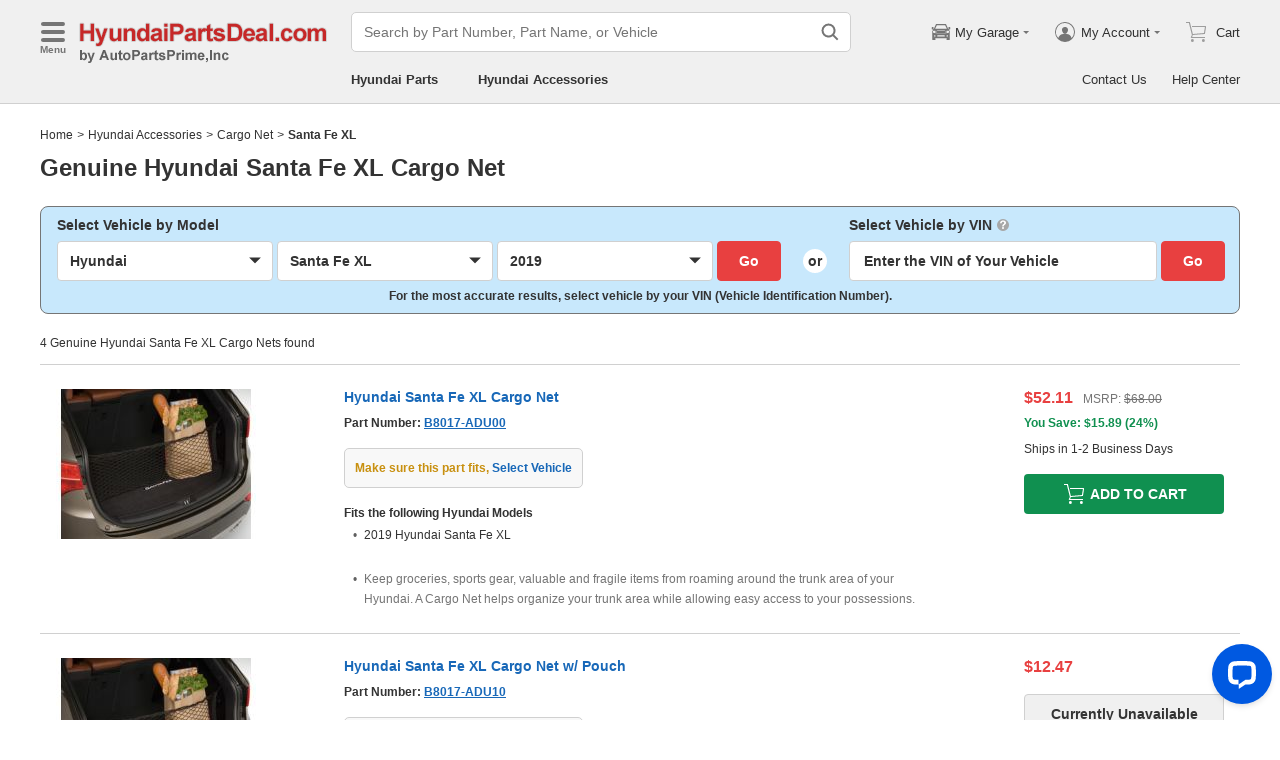

--- FILE ---
content_type: application/javascript; charset=UTF-8
request_url: https://api.livechatinc.com/v3.6/customer/action/get_dynamic_configuration?x-region=us-south1&license_id=17642709&client_id=c5e4f61e1a6c3b1521b541bc5c5a2ac5&url=https%3A%2F%2Fwww.hyundaipartsdeal.com%2Faccessories%2Fhyundai-santa_fe_xl-cargo_net.html&channel_type=code&jsonp=__yh8by7qs11s
body_size: 332
content:
__yh8by7qs11s({"organization_id":"cbc5a292-ca0e-4644-baad-83414d2570ca","livechat_active":true,"livechat":{"group_id":19,"client_limit_exceeded":true,"domain_allowed":true,"online_group_ids":[0,11,15,16,17,18,19,20,21,22,23,24,25,26,27,33,37,38,39,40,42,43,44,89,90,91,92,93,94],"config_version":"949.0.63.17470.445.697.636.66.3.1.3.158.5","localization_version":"6bb83031e4f97736cbbada081b074fb6_97f2d05d1b92817c67bf9ff87fabf7cd","language":"en"},"default_widget":"livechat"});